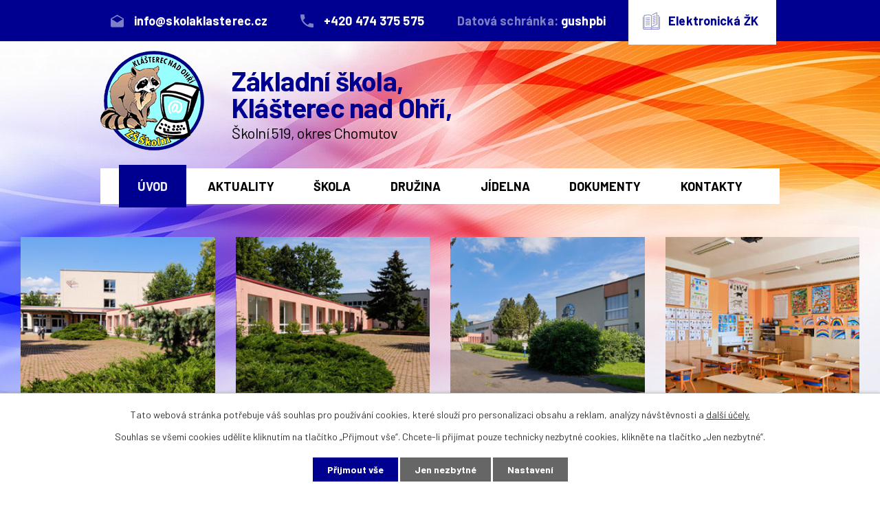

--- FILE ---
content_type: text/html; charset=utf-8
request_url: https://www.skolaklasterec.cz/
body_size: 5479
content:
<!DOCTYPE html>
<html lang="cs" data-lang-system="cs">
	<head>



		<!--[if IE]><meta http-equiv="X-UA-Compatible" content="IE=EDGE"><![endif]-->
			<meta name="viewport" content="width=device-width, initial-scale=1, user-scalable=yes">
			<meta http-equiv="content-type" content="text/html; charset=utf-8" />
			<meta name="robots" content="index,follow" />
			<meta name="author" content="Antee s.r.o." />
			<meta name="description" content="Naše škola se nachází na severozápadním okraji Klášterce nad Ohří v sousedství místního aquaparku. Komplex školy tvoří čtyři navzájem propojené pavilony - pavilon II. stupně, I. stupně, tělocvičen a odborných pracoven. Zjistěte více." />
			<meta name="viewport" content="width=device-width, initial-scale=1, user-scalable=yes" />
<title>Základní škola Klášterec nad Ohří</title>

		<link rel="stylesheet" type="text/css" href="https://cdn.antee.cz/jqueryui/1.8.20/css/smoothness/jquery-ui-1.8.20.custom.css?v=2" integrity="sha384-969tZdZyQm28oZBJc3HnOkX55bRgehf7P93uV7yHLjvpg/EMn7cdRjNDiJ3kYzs4" crossorigin="anonymous" />
		<link rel="stylesheet" type="text/css" href="/style.php?nid=SVFDQ0U=&amp;ver=1685013959" />
		<link rel="stylesheet" type="text/css" href="/css/libs.css?ver=1685025059" />
		<link rel="stylesheet" type="text/css" href="https://cdn.antee.cz/genericons/genericons/genericons.css?v=2" integrity="sha384-DVVni0eBddR2RAn0f3ykZjyh97AUIRF+05QPwYfLtPTLQu3B+ocaZm/JigaX0VKc" crossorigin="anonymous" />

		<script src="/js/jquery/jquery-3.0.0.min.js" ></script>
		<script src="/js/jquery/jquery-migrate-3.1.0.min.js" ></script>
		<script src="/js/jquery/jquery-ui.min.js" ></script>
		<script src="/js/jquery/jquery.ui.touch-punch.min.js" ></script>
		<script src="/js/libs.min.js?ver=1685025059" ></script>
		<script src="/js/ipo.min.js?ver=1685025035" ></script>
			<script src="/js/locales/cs.js?ver=1685013959" ></script>

			<script src='https://www.google.com/recaptcha/api.js?hl=cs&render=explicit' ></script>

		<link href="/aktuality?action=atom" type="application/atom+xml" rel="alternate" title="Aktuality">
		<link href="/dokumenty?action=atom" type="application/atom+xml" rel="alternate" title="Dokumenty">
		<link href="/jidelnicek?action=atom" type="application/atom+xml" rel="alternate" title="Jídelníček">
		<link href="/skolska-rada?action=atom" type="application/atom+xml" rel="alternate" title="Školská rada">
<link rel="preconnect" href="https://fonts.gstatic.com/" crossorigin>
<link href="https://fonts.googleapis.com/css2?family=Barlow:wght@400;700&amp;display=fallback" rel="stylesheet">
<link href="/image.php?nid=17993&amp;oid=7687347" rel="icon" type="image/png">
<link rel="shortcut icon" href="/image.php?nid=17993&amp;oid=7687347">
<link rel="preload" href="/image.php?nid=17993&amp;oid=7687348" as="image">
<script>
ipo.api.live('body', function(el) {
//posun patičky
$(el).find("#ipocopyright").insertAfter("#ipocontainer");
//třída action-button na backlink
$(el).find(".backlink").addClass("action-button");
});
</script>
<link rel="preload" href="/file.php?nid=17993&amp;oid=7687625" as="style">
<link rel="stylesheet" href="/file.php?nid=17993&amp;oid=7687625">
<script defer src="/file.php?nid=17993&amp;oid=7687626"></script>
<script>
ipo.api.live('.hp_gallery', function(el) {
$(el).owlCarousel({
items: 4,
autoplay: true,
loop: true,
nav: false,
dots: false,
smartSpeed: 1000,
margin: 30,
responsive:{
0:{
items:1
},
625: {
items:2
},
1025:{
items:3
},
1280:{
items:4
}
}
});
});
</script>
	</head>

	<body id="page7513810" class="subpage7513810"
			
			data-nid="17993"
			data-lid="CZ"
			data-oid="7513810"
			data-layout-pagewidth="1024"
			
			data-slideshow-timer="3"
			
						
				
				data-layout="responsive" data-viewport_width_responsive="1024"
			>



							<div id="snippet-cookiesConfirmation-euCookiesSnp">			<div id="cookieChoiceInfo" class="cookie-choices-info template_1">
					<p>Tato webová stránka potřebuje váš souhlas pro používání cookies, které slouží pro personalizaci obsahu a reklam, analýzy návštěvnosti a 
						<a class="cookie-button more" href="https://navody.antee.cz/cookies" target="_blank">další účely.</a>
					</p>
					<p>
						Souhlas se všemi cookies udělíte kliknutím na tlačítko „Přijmout vše“. Chcete-li přijímat pouze technicky nezbytné cookies, klikněte na tlačítko „Jen nezbytné“.
					</p>
				<div class="buttons">
					<a class="cookie-button action-button ajax" id="cookieChoiceButton" rel=”nofollow” href="/?do=cookiesConfirmation-acceptAll">Přijmout vše</a>
					<a class="cookie-button cookie-button--settings action-button ajax" rel=”nofollow” href="/?do=cookiesConfirmation-onlyNecessary">Jen nezbytné</a>
					<a class="cookie-button cookie-button--settings action-button ajax" rel=”nofollow” href="/?do=cookiesConfirmation-openSettings">Nastavení</a>
				</div>
			</div>
</div>				<div id="ipocontainer">

			<div class="menu-toggler">

				<span>Menu</span>
				<span class="genericon genericon-menu"></span>
			</div>

			<span id="back-to-top">

				<i class="fa fa-angle-up"></i>
			</span>

			<div id="ipoheader">

				<div class="header">
	<div class="header_top">
		<div class="layout-container flex-container">
			<a title="Napsat e-mail" href="mailto:info@skolaklasterec.cz">
				<span class="header_link email">
					<span class="icon_holder">
						<img src="/image.php?nid=17993&amp;oid=7687363" alt="E-mail">
					</span>
					<span class="text_holder">info@skolaklasterec.cz</span>
				</span>
			</a>
			<a title="Zavolat" href="tel:+420474375575">
				<span class="header_link phone">
					<span class="icon_holder">
						<img src="/image.php?nid=17993&amp;oid=7687364" alt="Telefon">
					</span>
					<span class="text_holder">+420 474 375 575</span>
				</span>
			</a>
			<div class="header_link dat_id_holder">
				<span class="dat_id_head">Datová schránka:</span> <span class="dat_id_val">gushpbi</span>
			</div>
			<a title="Elektronická ŽK" href="https://skolaklasterec.bakalari.cz/">
				<span class="header_link el_book">
					<span class="icon_holder">
						<img src="/image.php?nid=17993&amp;oid=7687365" alt="Elektronická ŽK">
					</span>
					<span class="text_holder">Elektronická ŽK</span>
				</span>
			</a>
		</div>
	</div>
	<div class="layout-container flex-container">
		<div>
			<a href="/" class="header-logo">
				<img src="/image.php?nid=17993&amp;oid=7687348" alt="Základní škola, Klášterec nad Ohří">
				<span class="brand_name">
					<strong>Základní škola, <br> Klášterec nad Ohří,</strong>
					<span>Školní 519, okres Chomutov</span>
				</span>
			</a>
		</div>
	</div>
</div>			</div>

			<div id="ipotopmenuwrapper">

				<div id="ipotopmenu">
<h4 class="hiddenMenu">Horní menu</h4>
<ul class="topmenulevel1"><li class="topmenuitem1 noborder active" id="ipomenu7513810"><a href="/">Úvod</a></li><li class="topmenuitem1" id="ipomenu7627917"><a href="/aktuality">Aktuality</a></li><li class="topmenuitem1" id="ipomenu7627924"><a href="/skola">Škola</a><ul class="topmenulevel2"><li class="topmenuitem2" id="ipomenu7627930"><a href="/organizace-skolniho-roku">Organizace školního roku</a></li><li class="topmenuitem2" id="ipomenu7639197"><a href="/prohlidka-skoly">Prohlídka školy</a></li><li class="topmenuitem2" id="ipomenu7639851"><a href="/fotogalerie">Fotogalerie</a></li><li class="topmenuitem2" id="ipomenu7627935"><a href="/projekty-skoly">Projekty školy</a></li><li class="topmenuitem2" id="ipomenu7639885"><a href="/skolska-rada">Školská rada</a></li><li class="topmenuitem2" id="ipomenu7627942"><a href="/spolek-pratel-skoly">Spolek přátel školy</a></li><li class="topmenuitem2" id="ipomenu8084839"><a href="/povinne-zverejnovane-informace">Povinně zveřejňované informace</a></li></ul></li><li class="topmenuitem1" id="ipomenu7639960"><a href="/druzina">Družina</a></li><li class="topmenuitem1" id="ipomenu7639984"><a href="/jidelna">Jídelna</a><ul class="topmenulevel2"><li class="topmenuitem2" id="ipomenu7639175"><a href="/jidelnicek">Jídelníček</a></li><li class="topmenuitem2" id="ipomenu7627960"><a href="/pravidla-stravovani">Pravidla stravování</a></li></ul></li><li class="topmenuitem1" id="ipomenu7627963"><a href="/dokumenty">Dokumenty</a></li><li class="topmenuitem1" id="ipomenu7627966"><a href="/kontakty">Kontakty</a><ul class="topmenulevel2"><li class="topmenuitem2" id="ipomenu7627978"><a href="/pedagogicky-sbor">Pedagogický sbor</a></li></ul></li></ul>
					<div class="cleartop"></div>
				</div>
			</div>
			<div id="ipomain">
				
				<div id="ipomainframe">
					<div id="ipopage">
						<div class="ipopagetext">
							<div class="text view-default content">
								

<div id="snippet--flash"></div>
								
																	<div class="paragraph">
<div class="hp_carousel_wrapper">
<div class="hp_gallery">
 <div class="boxCarouselIn"><a style="background-image:url(image.php?oid=8079658&amp;nid=17993&amp;width=400)" class="image-detail" href="image.php?oid=8079658&amp;nid=17993">image</a></div><div class="boxCarouselIn"><a style="background-image:url(image.php?oid=8079656&amp;nid=17993&amp;width=400)" class="image-detail" href="image.php?oid=8079656&amp;nid=17993">image</a></div><div class="boxCarouselIn"><a style="background-image:url(image.php?oid=8079657&amp;nid=17993&amp;width=400)" class="image-detail" href="image.php?oid=8079657&amp;nid=17993">image</a></div><div class="boxCarouselIn"><a style="background-image:url(image.php?oid=8079643&amp;nid=17993&amp;width=400)" class="image-detail" href="image.php?oid=8079643&amp;nid=17993">image</a></div><div class="boxCarouselIn"><a style="background-image:url(image.php?oid=8079644&amp;nid=17993&amp;width=400)" class="image-detail" href="image.php?oid=8079644&amp;nid=17993">image</a></div><div class="boxCarouselIn"><a style="background-image:url(image.php?oid=8079645&amp;nid=17993&amp;width=400)" class="image-detail" href="image.php?oid=8079645&amp;nid=17993">image</a></div><div class="boxCarouselIn"><a style="background-image:url(image.php?oid=8079646&amp;nid=17993&amp;width=400)" class="image-detail" href="image.php?oid=8079646&amp;nid=17993">image</a></div><div class="boxCarouselIn"><a style="background-image:url(image.php?oid=8079647&amp;nid=17993&amp;width=400)" class="image-detail" href="image.php?oid=8079647&amp;nid=17993">image</a></div><div class="boxCarouselIn"><a style="background-image:url(image.php?oid=8079648&amp;nid=17993&amp;width=400)" class="image-detail" href="image.php?oid=8079648&amp;nid=17993">image</a></div><div class="boxCarouselIn"><a style="background-image:url(image.php?oid=8079649&amp;nid=17993&amp;width=400)" class="image-detail" href="image.php?oid=8079649&amp;nid=17993">image</a></div><div class="boxCarouselIn"><a style="background-image:url(image.php?oid=8079650&amp;nid=17993&amp;width=400)" class="image-detail" href="image.php?oid=8079650&amp;nid=17993">image</a></div><div class="boxCarouselIn"><a style="background-image:url(image.php?oid=8079651&amp;nid=17993&amp;width=400)" class="image-detail" href="image.php?oid=8079651&amp;nid=17993">image</a></div><div class="boxCarouselIn"><a style="background-image:url(image.php?oid=8079652&amp;nid=17993&amp;width=400)" class="image-detail" href="image.php?oid=8079652&amp;nid=17993">image</a></div><div class="boxCarouselIn"><a style="background-image:url(image.php?oid=8079653&amp;nid=17993&amp;width=400)" class="image-detail" href="image.php?oid=8079653&amp;nid=17993">image</a></div><div class="boxCarouselIn"><a style="background-image:url(image.php?oid=8079654&amp;nid=17993&amp;width=400)" class="image-detail" href="image.php?oid=8079654&amp;nid=17993">image</a></div><div class="boxCarouselIn"><a style="background-image:url(image.php?oid=8079655&amp;nid=17993&amp;width=400)" class="image-detail" href="image.php?oid=8079655&amp;nid=17993">image</a></div>  
</div>
</div>
<div class="aktuality_wrapper">
<div class="layout-container">
<div class="widget_block aktuality_block">
<div class="block_head">
<h2>Aktuality</h2>
<a class="action-button" href="/aktuality">Zobrazit vše <img src="/image.php?nid=17993&amp;oid=7688444" alt="Zobrazit vše"></a></div>
<div class="widget ipo-widget"> <div class="widget-item clearfix"><div class="widget-body"><div class="widget-title"><a href="/aktuality/semafory-svitily-vozitka-zavodila">Semafory svítily, vozítka závodila!</a></div><div class="widget-introduction"></div><div class="widget-date">Publikováno dne 13. 11. 2025</div></div></div><div class="widget-item clearfix"><div class="widget-body"><div class="widget-title"><a href="/aktuality/bublinkovo-kouzelnicke-vystoupeni">Bublinkovo - kouzelnické vystoupení</a></div><div class="widget-introduction"></div><div class="widget-date">Publikováno dne 13. 11. 2025</div></div></div><div class="widget-item clearfix"><div class="widget-body"><div class="widget-title"><a href="/aktuality/sfericke-kino-ve-sd">Sférické kino ve ŠD</a></div><div class="widget-introduction"></div><div class="widget-date">Publikováno dne 13. 11. 2025</div></div></div><div class="widget-item clearfix"><div class="widget-body"><div class="widget-title"><a href="/aktuality/3a-navsteva-starosty-mesta">3.A - Návštěva starosty města</a></div><div class="widget-introduction"></div><div class="widget-date">Publikováno dne 12. 11. 2025</div></div></div>  </div>
</div>
</div>
</div>
<div class="hp_about flex-container">
<div class="left_col">
 <div class="hp_about_image" style="background-image:url(/image.php?oid=7688449&amp;nid=17993);"> <br></div> 
</div>
<div class="right_col">
<div class="inner">
<h1>Krátce o škole</h1>
<p>Naše škola se nachází na severozápadním okraji Klášterce nad Ohří v sousedství místního aquaparku. Komplex školy tvoří čtyři navzájem propojené pavilony - pavilon II. stupně, I. stupně, tělocvičen a odborných pracoven. V samostatné budově je školní jídelna se školní družinou.</p>
<p>Jsme úplnou základní školou se všemi ročníky. Vyučujeme podle vzdělávacího programu „… bystrý a zvídavý“. Škola se zapojuje do mnoha projektů, převážně přírodovědného zaměření.</p>
<p>Výuka probíhá mimo kmenových tříd také v počítačových učebnách, učebně chemie, fyziky, přírodopisu, jazykových učebnách, školní dílně, hudebně, učebně výtvarné výchovy, cvičné školní kuchyňce a dvou tělocvičnách. V letních měsících využíváme i venkovní učebnu.</p>
<a class="action-button" href="/skola">Zobrazit více</a></div>
</div>
</div>
<div class="hp_sponsors">
<h2>Sponzoři</h2>
<div class="layout-container flex-container"><a href="http://www.kecip.cz/" target="_blank" rel="noopener noreferrer"> <img src="/image.php?nid=17993&amp;oid=7688620" alt="KECIP s.r.o."> </a> <a href="http://www.klservis-klasterec.cz/" target="_blank" rel="noopener noreferrer"> <img src="/image.php?nid=17993&amp;oid=7688627" alt="Kl-servis"> </a> <a href="https://www.komercnibezpecnost.cz/nabidka/#skola" target="_blank" rel="noopener noreferrer"> <img src="/image.php?nid=17993&amp;oid=7688628" alt="Maminko, posílám zprávu"> </a></div>
</div></div>
															</div>
						</div>
					</div>


					

					

					<div class="hrclear"></div>
					<div id="ipocopyright">
<div class="copyright">
	<div class="page_footer">
	<div class="layout-container">
		<h2>Základní škola Klášterec nad Ohří</h2>
		<div class="footer_content_wrapper flex-container">
			<div class="footer_block">
				<p>
					<strong>Adresa</strong>
					Školní 519, <br>
					431 51 Klášterec nad Ohří
				</p>
				<p>
					<strong>Datová schránka</strong>
					gushpbi
				</p>
			</div>
			<div class="footer_block">
				<p>
					<strong>Telefon</strong>
					<a href="tel:+420474375575">+420 474 375 575</a>
				</p>
				<p>
					<strong>E-mail</strong>
					<a href="mailto:info@skolaklasterec.cz">info@skolaklasterec.cz</a>
				</p>
			</div>
			<div class="footer_block">
				<p>
					<strong>Rozvrh školy</strong>
				</p>
				<div class="row">
					<div class="col-1-2">
						<p><span>1. hodina</span> 08:00 - 08:45</p>
						<p><span>2. hodina</span> 08:55 - 09:40</p>
						<p><span>3. hodina</span> 10:00 - 10:45</p>
						<p><span>4. hodina</span> 10:55 - 11:40</p>
					</div>
					<div class="col-1-2">
						<p><span>5. hodina</span> 11:50 - 12:35</p>
						<p><span>6. hodina</span> 12:45 - 13:30</p>
						<p><span>7. hodina</span> 13:35 - 14:20</p>
						<p><span>8. hodina</span> 14:30 - 15:15</p>
					</div>
				</div>
			</div>
		</div>
	</div>
</div>
<div class="row antee">
	<div class="layout-container">
		© 2025 Základní škola, Klášterec nad Ohří, Školní 519, okres Chomutov, <a href="mailto:reditelka@skolaklasterec.cz">Kontaktovat webmastera</a>, <span id="links"><a href="/prohlaseni-o-pristupnosti">Prohlášení o přístupnosti</a></span><br>ANTEE s.r.o. - <a href="https://www.antee.cz" rel="nofollow">Tvorba webových stránek</a>, Redakční systém IPO
	</div>
</div>
</div>
					</div>
					<div id="ipostatistics">
<script >
	var _paq = _paq || [];
	_paq.push(['disableCookies']);
	_paq.push(['trackPageView']);
	_paq.push(['enableLinkTracking']);
	(function() {
		var u="https://matomo.antee.cz/";
		_paq.push(['setTrackerUrl', u+'piwik.php']);
		_paq.push(['setSiteId', 4641]);
		var d=document, g=d.createElement('script'), s=d.getElementsByTagName('script')[0];
		g.defer=true; g.async=true; g.src=u+'piwik.js'; s.parentNode.insertBefore(g,s);
	})();
</script>
<script >
	$(document).ready(function() {
		$('a[href^="mailto"]').on("click", function(){
			_paq.push(['setCustomVariable', 1, 'Click mailto','Email='+this.href.replace(/^mailto:/i,'') + ' /Page = ' +  location.href,'page']);
			_paq.push(['trackGoal', 8]);
			_paq.push(['trackPageView']);
		});

		$('a[href^="tel"]').on("click", function(){
			_paq.push(['setCustomVariable', 1, 'Click telefon','Telefon='+this.href.replace(/^tel:/i,'') + ' /Page = ' +  location.href,'page']);
			_paq.push(['trackPageView']);
		});
	});
</script>
					</div>

					<div id="ipofooter">
						
					</div>
				</div>
			</div>
		</div>
	</body>
</html>
